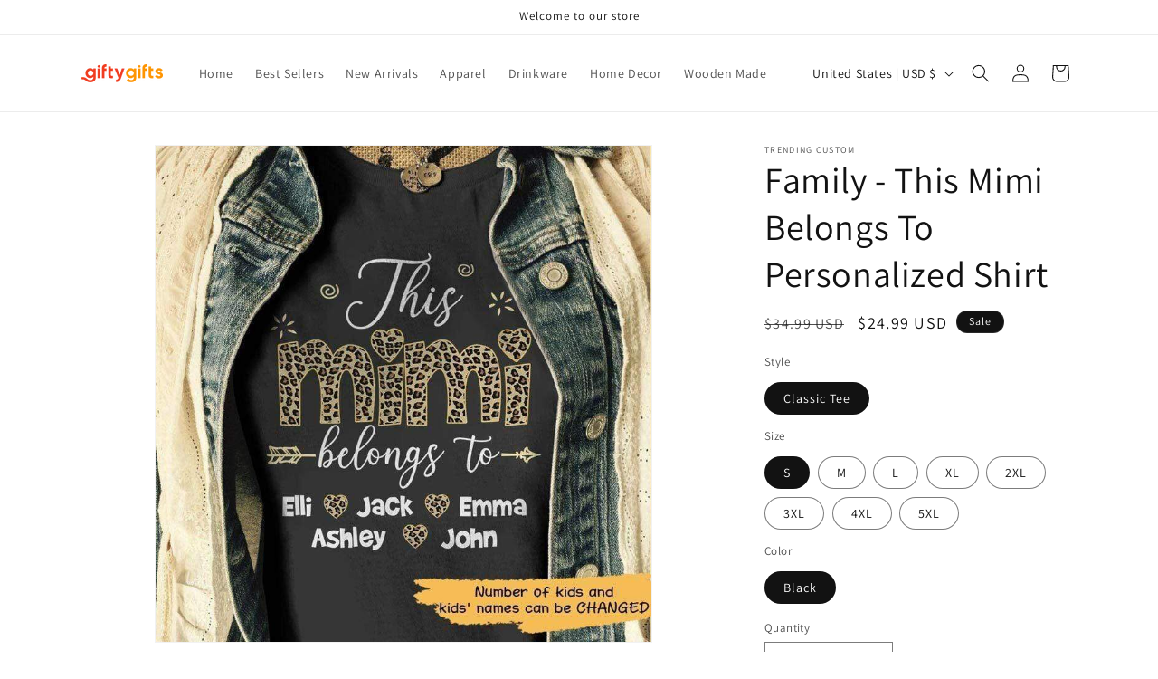

--- FILE ---
content_type: text/javascript; charset=utf-8
request_url: https://giftygifts.com/products/familythismimibelongsto-10344.js
body_size: 933
content:
{"id":7307092426913,"title":"Family - This Mimi Belongs To Personalized Shirt","handle":"familythismimibelongsto-10344","description":"\u003cp\u003eIt’s not easy to satisfy everyone when it comes to T-shirts, especially when choosing one as a gift - unless you opt for our personalized T-shirts. A personalized shirt is a perfect gift for all occasions and makes your loved one feel even more special.\u003c\/p\u003e \u003cp\u003e\u003cstrong\u003eProduct details:\u003c\/strong\u003e\u003c\/p\u003e \u003cul\u003e \u003cli\u003e3-ounce, 100% cotton (99\/1 cotton\/poly (Ash) \u0026amp; 90\/10 cotton\/poly (Sport Grey)\u003c\/li\u003e \u003cli\u003eSeamless double-needle 7\/8\u003c\/li\u003e \u003cli\u003eTaped neck and shoulders; Tearaway label\u003c\/li\u003e \u003cli\u003eDecoration type: Digital Print\u003c\/li\u003e \u003c\/ul\u003e \u003cp\u003e\u003cstrong\u003ePersonalization:\u003c\/strong\u003e\u003c\/p\u003e \u003cul\u003e \u003cli\u003ePlease fill in the required fields and carefully double-check the spelling\u003c\/li\u003e \u003cli\u003eTo ensure the best looking, please use standard English only and exclude special characters\u003c\/li\u003e \u003cli\u003eThe last step, click \"Preview Your Personalization\" to get a glimpse of the wonderful creation you’ve made\u003c\/li\u003e \u003c\/ul\u003e \u003cp\u003eLet’s create your own T-shirt and click \"Add To Cart\" NOW to get one!\u003c\/p\u003e","published_at":"2022-03-19T02:34:55-07:00","created_at":"2022-03-19T02:34:56-07:00","vendor":"Trending Custom","type":"T-Shirt","tags":["037-077-200220-001-01","Apparel","BFCM2020","BFCM2021","BFCMD35","export19032022_turn 5","Family","Family - This Mimi Belongs To Personalized Shirt","familygifts","feed-agegroup-adult","feed-gender-female","feed-gpc-212","gifts for grandma","giftsforgrandma","judge","mother'sday","Personalized","shirt","STMTP-DS37","STMTP-IC77","STMTP-IF77","Tier3_45","Tier3_45_Native"],"price":2499,"price_min":2499,"price_max":2999,"available":true,"price_varies":true,"compare_at_price":3499,"compare_at_price_min":3499,"compare_at_price_max":4499,"compare_at_price_varies":true,"variants":[{"id":41722341195937,"title":"Classic Tee \/ S \/ Black","option1":"Classic Tee","option2":"S","option3":"Black","sku":"TS-BS-F-S-Black-037-077-200220-001-01","requires_shipping":true,"taxable":true,"featured_image":{"id":33470263787681,"product_id":7307092426913,"position":1,"created_at":"2022-03-19T02:34:56-07:00","updated_at":"2022-03-19T02:34:56-07:00","alt":"T-shirts Family - This Mimi Belongs To Personalized Shirt Classic Tee \/ S \/ Black","width":800,"height":800,"src":"https:\/\/cdn.shopify.com\/s\/files\/1\/0608\/4961\/9105\/products\/t-shirts-family-this-mimi-belongs-to-personalized-shirt-classic-tee-s-black-29967348564148.jpg?v=1647682496","variant_ids":[41722341195937,41722341228705,41722341261473,41722341294241,41722341327009,41722341359777,41722341392545,41722341425313]},"available":true,"name":"Family - This Mimi Belongs To Personalized Shirt - Classic Tee \/ S \/ Black","public_title":"Classic Tee \/ S \/ Black","options":["Classic Tee","S","Black"],"price":2499,"weight":0,"compare_at_price":3499,"inventory_management":null,"barcode":null,"featured_media":{"alt":"T-shirts Family - This Mimi Belongs To Personalized Shirt Classic Tee \/ S \/ Black","id":26547571196065,"position":1,"preview_image":{"aspect_ratio":1.0,"height":800,"width":800,"src":"https:\/\/cdn.shopify.com\/s\/files\/1\/0608\/4961\/9105\/products\/t-shirts-family-this-mimi-belongs-to-personalized-shirt-classic-tee-s-black-29967348564148.jpg?v=1647682496"}},"requires_selling_plan":false,"selling_plan_allocations":[]},{"id":41722341228705,"title":"Classic Tee \/ M \/ Black","option1":"Classic Tee","option2":"M","option3":"Black","sku":"TS-BS-F-M-Black-037-077-200220-001-01","requires_shipping":true,"taxable":true,"featured_image":{"id":33470263787681,"product_id":7307092426913,"position":1,"created_at":"2022-03-19T02:34:56-07:00","updated_at":"2022-03-19T02:34:56-07:00","alt":"T-shirts Family - This Mimi Belongs To Personalized Shirt Classic Tee \/ S \/ Black","width":800,"height":800,"src":"https:\/\/cdn.shopify.com\/s\/files\/1\/0608\/4961\/9105\/products\/t-shirts-family-this-mimi-belongs-to-personalized-shirt-classic-tee-s-black-29967348564148.jpg?v=1647682496","variant_ids":[41722341195937,41722341228705,41722341261473,41722341294241,41722341327009,41722341359777,41722341392545,41722341425313]},"available":true,"name":"Family - This Mimi Belongs To Personalized Shirt - Classic Tee \/ M \/ Black","public_title":"Classic Tee \/ M \/ Black","options":["Classic Tee","M","Black"],"price":2499,"weight":0,"compare_at_price":3499,"inventory_management":null,"barcode":null,"featured_media":{"alt":"T-shirts Family - This Mimi Belongs To Personalized Shirt Classic Tee \/ S \/ Black","id":26547571196065,"position":1,"preview_image":{"aspect_ratio":1.0,"height":800,"width":800,"src":"https:\/\/cdn.shopify.com\/s\/files\/1\/0608\/4961\/9105\/products\/t-shirts-family-this-mimi-belongs-to-personalized-shirt-classic-tee-s-black-29967348564148.jpg?v=1647682496"}},"requires_selling_plan":false,"selling_plan_allocations":[]},{"id":41722341261473,"title":"Classic Tee \/ L \/ Black","option1":"Classic Tee","option2":"L","option3":"Black","sku":"TS-BS-F-L-Black-037-077-200220-001-01","requires_shipping":true,"taxable":true,"featured_image":{"id":33470263787681,"product_id":7307092426913,"position":1,"created_at":"2022-03-19T02:34:56-07:00","updated_at":"2022-03-19T02:34:56-07:00","alt":"T-shirts Family - This Mimi Belongs To Personalized Shirt Classic Tee \/ S \/ Black","width":800,"height":800,"src":"https:\/\/cdn.shopify.com\/s\/files\/1\/0608\/4961\/9105\/products\/t-shirts-family-this-mimi-belongs-to-personalized-shirt-classic-tee-s-black-29967348564148.jpg?v=1647682496","variant_ids":[41722341195937,41722341228705,41722341261473,41722341294241,41722341327009,41722341359777,41722341392545,41722341425313]},"available":true,"name":"Family - This Mimi Belongs To Personalized Shirt - Classic Tee \/ L \/ Black","public_title":"Classic Tee \/ L \/ Black","options":["Classic Tee","L","Black"],"price":2499,"weight":0,"compare_at_price":3499,"inventory_management":null,"barcode":null,"featured_media":{"alt":"T-shirts Family - This Mimi Belongs To Personalized Shirt Classic Tee \/ S \/ Black","id":26547571196065,"position":1,"preview_image":{"aspect_ratio":1.0,"height":800,"width":800,"src":"https:\/\/cdn.shopify.com\/s\/files\/1\/0608\/4961\/9105\/products\/t-shirts-family-this-mimi-belongs-to-personalized-shirt-classic-tee-s-black-29967348564148.jpg?v=1647682496"}},"requires_selling_plan":false,"selling_plan_allocations":[]},{"id":41722341294241,"title":"Classic Tee \/ XL \/ Black","option1":"Classic Tee","option2":"XL","option3":"Black","sku":"TS-BS-F-XL-Black-037-077-200220-001-01","requires_shipping":true,"taxable":true,"featured_image":{"id":33470263787681,"product_id":7307092426913,"position":1,"created_at":"2022-03-19T02:34:56-07:00","updated_at":"2022-03-19T02:34:56-07:00","alt":"T-shirts Family - This Mimi Belongs To Personalized Shirt Classic Tee \/ S \/ Black","width":800,"height":800,"src":"https:\/\/cdn.shopify.com\/s\/files\/1\/0608\/4961\/9105\/products\/t-shirts-family-this-mimi-belongs-to-personalized-shirt-classic-tee-s-black-29967348564148.jpg?v=1647682496","variant_ids":[41722341195937,41722341228705,41722341261473,41722341294241,41722341327009,41722341359777,41722341392545,41722341425313]},"available":true,"name":"Family - This Mimi Belongs To Personalized Shirt - Classic Tee \/ XL \/ Black","public_title":"Classic Tee \/ XL \/ Black","options":["Classic Tee","XL","Black"],"price":2499,"weight":0,"compare_at_price":3499,"inventory_management":null,"barcode":null,"featured_media":{"alt":"T-shirts Family - This Mimi Belongs To Personalized Shirt Classic Tee \/ S \/ Black","id":26547571196065,"position":1,"preview_image":{"aspect_ratio":1.0,"height":800,"width":800,"src":"https:\/\/cdn.shopify.com\/s\/files\/1\/0608\/4961\/9105\/products\/t-shirts-family-this-mimi-belongs-to-personalized-shirt-classic-tee-s-black-29967348564148.jpg?v=1647682496"}},"requires_selling_plan":false,"selling_plan_allocations":[]},{"id":41722341327009,"title":"Classic Tee \/ 2XL \/ Black","option1":"Classic Tee","option2":"2XL","option3":"Black","sku":"TS-BS-F-2XL-Black-037-077-200220-001-01","requires_shipping":true,"taxable":true,"featured_image":{"id":33470263787681,"product_id":7307092426913,"position":1,"created_at":"2022-03-19T02:34:56-07:00","updated_at":"2022-03-19T02:34:56-07:00","alt":"T-shirts Family - This Mimi Belongs To Personalized Shirt Classic Tee \/ S \/ Black","width":800,"height":800,"src":"https:\/\/cdn.shopify.com\/s\/files\/1\/0608\/4961\/9105\/products\/t-shirts-family-this-mimi-belongs-to-personalized-shirt-classic-tee-s-black-29967348564148.jpg?v=1647682496","variant_ids":[41722341195937,41722341228705,41722341261473,41722341294241,41722341327009,41722341359777,41722341392545,41722341425313]},"available":true,"name":"Family - This Mimi Belongs To Personalized Shirt - Classic Tee \/ 2XL \/ Black","public_title":"Classic Tee \/ 2XL \/ Black","options":["Classic Tee","2XL","Black"],"price":2699,"weight":0,"compare_at_price":4199,"inventory_management":null,"barcode":null,"featured_media":{"alt":"T-shirts Family - This Mimi Belongs To Personalized Shirt Classic Tee \/ S \/ Black","id":26547571196065,"position":1,"preview_image":{"aspect_ratio":1.0,"height":800,"width":800,"src":"https:\/\/cdn.shopify.com\/s\/files\/1\/0608\/4961\/9105\/products\/t-shirts-family-this-mimi-belongs-to-personalized-shirt-classic-tee-s-black-29967348564148.jpg?v=1647682496"}},"requires_selling_plan":false,"selling_plan_allocations":[]},{"id":41722341359777,"title":"Classic Tee \/ 3XL \/ Black","option1":"Classic Tee","option2":"3XL","option3":"Black","sku":"TS-BS-F-3XL-Black-037-077-200220-001-01","requires_shipping":true,"taxable":true,"featured_image":{"id":33470263787681,"product_id":7307092426913,"position":1,"created_at":"2022-03-19T02:34:56-07:00","updated_at":"2022-03-19T02:34:56-07:00","alt":"T-shirts Family - This Mimi Belongs To Personalized Shirt Classic Tee \/ S \/ Black","width":800,"height":800,"src":"https:\/\/cdn.shopify.com\/s\/files\/1\/0608\/4961\/9105\/products\/t-shirts-family-this-mimi-belongs-to-personalized-shirt-classic-tee-s-black-29967348564148.jpg?v=1647682496","variant_ids":[41722341195937,41722341228705,41722341261473,41722341294241,41722341327009,41722341359777,41722341392545,41722341425313]},"available":true,"name":"Family - This Mimi Belongs To Personalized Shirt - Classic Tee \/ 3XL \/ Black","public_title":"Classic Tee \/ 3XL \/ Black","options":["Classic Tee","3XL","Black"],"price":2799,"weight":0,"compare_at_price":4299,"inventory_management":null,"barcode":null,"featured_media":{"alt":"T-shirts Family - This Mimi Belongs To Personalized Shirt Classic Tee \/ S \/ Black","id":26547571196065,"position":1,"preview_image":{"aspect_ratio":1.0,"height":800,"width":800,"src":"https:\/\/cdn.shopify.com\/s\/files\/1\/0608\/4961\/9105\/products\/t-shirts-family-this-mimi-belongs-to-personalized-shirt-classic-tee-s-black-29967348564148.jpg?v=1647682496"}},"requires_selling_plan":false,"selling_plan_allocations":[]},{"id":41722341392545,"title":"Classic Tee \/ 4XL \/ Black","option1":"Classic Tee","option2":"4XL","option3":"Black","sku":"TS-BS-F-4XL-Black-037-077-200220-001-01","requires_shipping":true,"taxable":true,"featured_image":{"id":33470263787681,"product_id":7307092426913,"position":1,"created_at":"2022-03-19T02:34:56-07:00","updated_at":"2022-03-19T02:34:56-07:00","alt":"T-shirts Family - This Mimi Belongs To Personalized Shirt Classic Tee \/ S \/ Black","width":800,"height":800,"src":"https:\/\/cdn.shopify.com\/s\/files\/1\/0608\/4961\/9105\/products\/t-shirts-family-this-mimi-belongs-to-personalized-shirt-classic-tee-s-black-29967348564148.jpg?v=1647682496","variant_ids":[41722341195937,41722341228705,41722341261473,41722341294241,41722341327009,41722341359777,41722341392545,41722341425313]},"available":true,"name":"Family - This Mimi Belongs To Personalized Shirt - Classic Tee \/ 4XL \/ Black","public_title":"Classic Tee \/ 4XL \/ Black","options":["Classic Tee","4XL","Black"],"price":2899,"weight":0,"compare_at_price":4399,"inventory_management":null,"barcode":null,"featured_media":{"alt":"T-shirts Family - This Mimi Belongs To Personalized Shirt Classic Tee \/ S \/ Black","id":26547571196065,"position":1,"preview_image":{"aspect_ratio":1.0,"height":800,"width":800,"src":"https:\/\/cdn.shopify.com\/s\/files\/1\/0608\/4961\/9105\/products\/t-shirts-family-this-mimi-belongs-to-personalized-shirt-classic-tee-s-black-29967348564148.jpg?v=1647682496"}},"requires_selling_plan":false,"selling_plan_allocations":[]},{"id":41722341425313,"title":"Classic Tee \/ 5XL \/ Black","option1":"Classic Tee","option2":"5XL","option3":"Black","sku":"TS-BS-F-5XL-Black-037-077-200220-001-01","requires_shipping":true,"taxable":true,"featured_image":{"id":33470263787681,"product_id":7307092426913,"position":1,"created_at":"2022-03-19T02:34:56-07:00","updated_at":"2022-03-19T02:34:56-07:00","alt":"T-shirts Family - This Mimi Belongs To Personalized Shirt Classic Tee \/ S \/ Black","width":800,"height":800,"src":"https:\/\/cdn.shopify.com\/s\/files\/1\/0608\/4961\/9105\/products\/t-shirts-family-this-mimi-belongs-to-personalized-shirt-classic-tee-s-black-29967348564148.jpg?v=1647682496","variant_ids":[41722341195937,41722341228705,41722341261473,41722341294241,41722341327009,41722341359777,41722341392545,41722341425313]},"available":true,"name":"Family - This Mimi Belongs To Personalized Shirt - Classic Tee \/ 5XL \/ Black","public_title":"Classic Tee \/ 5XL \/ Black","options":["Classic Tee","5XL","Black"],"price":2999,"weight":0,"compare_at_price":4499,"inventory_management":null,"barcode":null,"featured_media":{"alt":"T-shirts Family - This Mimi Belongs To Personalized Shirt Classic Tee \/ S \/ Black","id":26547571196065,"position":1,"preview_image":{"aspect_ratio":1.0,"height":800,"width":800,"src":"https:\/\/cdn.shopify.com\/s\/files\/1\/0608\/4961\/9105\/products\/t-shirts-family-this-mimi-belongs-to-personalized-shirt-classic-tee-s-black-29967348564148.jpg?v=1647682496"}},"requires_selling_plan":false,"selling_plan_allocations":[]}],"images":["\/\/cdn.shopify.com\/s\/files\/1\/0608\/4961\/9105\/products\/t-shirts-family-this-mimi-belongs-to-personalized-shirt-classic-tee-s-black-29967348564148.jpg?v=1647682496"],"featured_image":"\/\/cdn.shopify.com\/s\/files\/1\/0608\/4961\/9105\/products\/t-shirts-family-this-mimi-belongs-to-personalized-shirt-classic-tee-s-black-29967348564148.jpg?v=1647682496","options":[{"name":"Style","position":1,"values":["Classic Tee"]},{"name":"Size","position":2,"values":["S","M","L","XL","2XL","3XL","4XL","5XL"]},{"name":"Color","position":3,"values":["Black"]}],"url":"\/products\/familythismimibelongsto-10344","media":[{"alt":"T-shirts Family - This Mimi Belongs To Personalized Shirt Classic Tee \/ S \/ Black","id":26547571196065,"position":1,"preview_image":{"aspect_ratio":1.0,"height":800,"width":800,"src":"https:\/\/cdn.shopify.com\/s\/files\/1\/0608\/4961\/9105\/products\/t-shirts-family-this-mimi-belongs-to-personalized-shirt-classic-tee-s-black-29967348564148.jpg?v=1647682496"},"aspect_ratio":1.0,"height":800,"media_type":"image","src":"https:\/\/cdn.shopify.com\/s\/files\/1\/0608\/4961\/9105\/products\/t-shirts-family-this-mimi-belongs-to-personalized-shirt-classic-tee-s-black-29967348564148.jpg?v=1647682496","width":800}],"requires_selling_plan":false,"selling_plan_groups":[]}